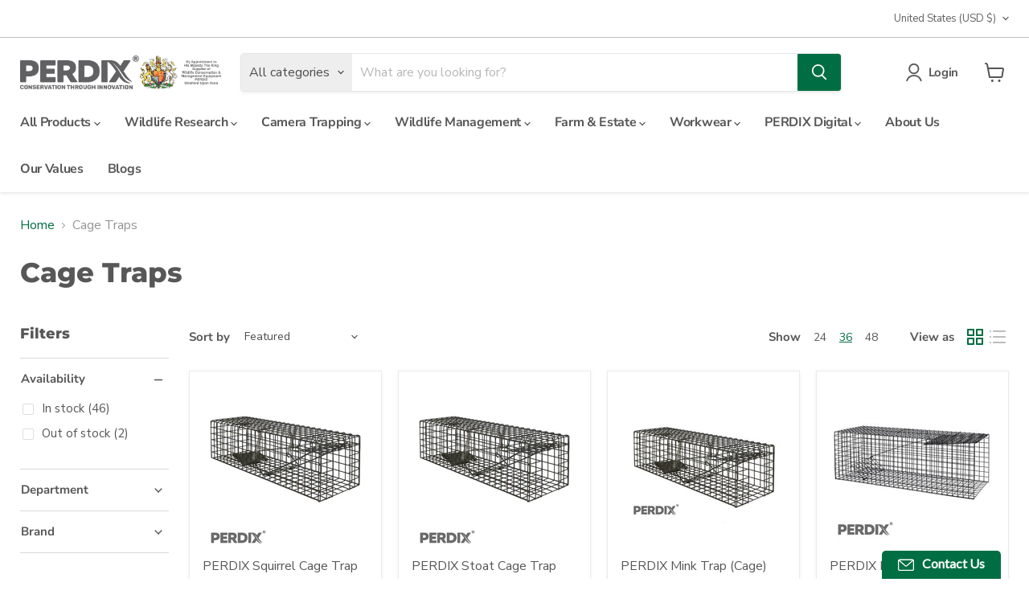

--- FILE ---
content_type: text/css
request_url: https://perdixwildlifesupplies.com/cdn/shop/t/8/assets/custom.css?v=110251553108476537651694000245
body_size: 1918
content:
/** Shopify CDN: Minification failed

Line 466:4 Unexpected "-"
Line 474:3 Unexpected "!"

**/
.price .productitem__tax.incl,
.price .product__tax.incl {
  display: block;
  margin: 0;
}

.productgrid--items .price__compare-at {

}

.slideshow-slide__content .slideshow-slide__content-background-link {
  color: #fff;
}

@media only screen and (min-width: 1024px) {

.site-navigation .navmenu-meganav.navmenu-meganav--desktop .navmenu-multi-column-items .navmenu-depth-2.multi-column-count-6 {
  column-count: 6;
  column-gap: 20px;
}

.site-navigation .navmenu-meganav.navmenu-meganav--desktop .navmenu-multi-column-items .navmenu-depth-2.multi-column-count-6 > li {
  min-height: 250px;
}

.site-navigation .navmenu-meganav.navmenu-meganav--desktop .navmenu-multi-column-items .navmenu-depth-2.multi-column-count-6 > li > ul {
  margin-left: 0;
}
  
.site-navigation .navmenu-meganav {
  background: #575757;
  color: #fff;
}
  
.site-navigation .navmenu-meganav.bgimage {
  background-size: cover;
}
  
.site-navigation .navmenu-meganav.bgimage .navmenu-meganav-standard__items {
  padding: 2rem;
  background: rgba(87, 87, 87, 0.7);
  margin-top: 20px;
  margin-bottom: 20px;
}
  
.navmenu-meganav-standard__image-container.navmenu-meganav-standard__image-first,
.navmenu-meganav-standard__image-container.navmenu-meganav-standard__image-last {
  max-width: 300px;
  min-width: 200px;
}
  
.navmenu-meganav-standard__image-container.navmenu-meganav-standard__image-first .internal,
.navmenu-meganav-standard__image-container.navmenu-meganav-standard__image-last .internal {
  padding: 2rem;
  background: rgba(0, 110, 66, 0.5);
}
  
.navmenu-meganav-standard__image-container.navmenu-meganav-standard__image-first {
  margin-right: 0 !important;
}
  
.navmenu-meganav-standard__image-container.navmenu-meganav-standard__image-last {
  margin-left: 25px !important;
}
    
.site-navigation .navmenu-meganav .navmenu-submenu {
  background: none;  
}
  
.site-navigation .navmenu-meganav .navmenu-item-text {
  color: #fff;  
}

.site-navigation .navmenu-id-all-products .navmenu > .navmenu-item > a {
  font-weight: bold;
}  

.site-navigation .navmenu-meganav ul.navmenu a,
.site-navigation .navmenu-meganav ul.navmenu-submenu a,
.site-navigation .navmenu-meganav ul.resource_list a,
.site-navigation .navmenu-meganav ul.subcollection_list li a {
  color: #fff;
}
  
.site-navigation .navmenu-meganav ul.navmenu a:hover,
.site-navigation .navmenu-meganav .navmenu-submenu a:hover,
.site-navigation .navmenu-meganav ul.resource_list a:hover,
.navmenu-meganav.navmenu-meganav--desktop .navmenu-item-text:hover,
.site-navigation .navmenu-meganav ul.subcollection_list li a:hover {
  color: #ccc;
}
  
.site-navigation .navmenu-meganav h3,
.site-navigation .navmenu-meganav h4 {
  margin: 0 0 1rem 0;
}
  
.site-navigation .navmenu-meganav .button-secondary {
  font-size: var(--font-size-button-large);
  padding: 0.875rem 1.75rem;
  letter-spacing: 0em;
  margin-bottom: 1rem;
  text-align: center;
  color: #006e42;
}
  
.site-navigation .navmenu-meganav .button-secondary:hover {
  color: #006e42;
  background: #eee;
}
  
.site-navigation .navmenu-meganav ul.subcollection_list {
  display: flex;
  flex-direction: row;
  text-align: center;
  flex-wrap: wrap;
  margin: 0 0 20px 0;
  column-gap: 5%;
}
  
.site-navigation .navmenu-meganav ul.subcollection_list li {
  display: block;
  width: 30%;
}
  
.site-navigation .navmenu-meganav ul.subcollection_list li a {
  padding: 0 0 10px 0;
}
  
.site-navigation .navmenu-meganav ul.subcollection_list li img {
  display: block;
  max-width: 100%;
  margin: 0 auto 10px auto;
}

.site-navigation .navmenu-meganav .productitem {
  box-sizing: border-box;
  margin: 0 0 2rem 0;
  border-color: #006e42;
}
  
.site-navigation .navmenu-meganav .productitem img {
  max-width: 100%;
}
  
.site-navigation .navmenu-meganav .productitem .price__current {
  font-size: 22px; 
}
  
.site-navigation .navmenu-meganav .productitem .productitem--title a {
  font-size: 16px;
  font-weight: 400; 
}
  
.site-navigation .navmenu-meganav .resource_list li a {
  padding: 0.5rem 0;
}

} /* <-- Media Query Close */

.template-page .page-content {
  max-width: 1000px;
}

@media only screen and (min-width: 1024px) {
.site-navigation .navmenu-meganav.bgimage {
  min-height: 600px; 
}
}

/* Hide Description Heading from Product Tabs */

.tab-panel h5:first-child {
  display: none;
}

/* Banner image on collection pages */

.shopify-section.pxs-image-with-text-section {
  margin-bottom: 0;
}

.collection--section.section--canonical {
  margin-top: 2rem;
}

@media only screen and (max-width: 679px) {
.template-collection .shopify-section.pxs-image-with-text-section {
  display: none;
}
.template-page section.pxs-image-with-text-section-height-small {
  display: none;
}
}

/* Accordion */

.so-tab {
  position: relative;
  width: 100%;
  overflow: hidden;
  margin: 25px 0;
}
.so-tab label {
  position: relative;
  display: block;
  padding: 5px 25px 5px 5px;
  margin-bottom: 15px;
  line-height: normal;
  cursor: pointer;
  font-weight: bold;
  background-color: #F3F3F3;
}
.so-tab input {
  position: absolute;
  opacity: 0;
  z-index: -1;
}
.so-tab-content {
  max-height: 0;
  overflow: hidden;
  transition: max-height .35s;
  background-color: #F3F3F3;
}
/* :checked */
.so-tab input:checked ~ .so-tab-content {
  max-height: none;
}
/* Icon */
.so-tab label::after {
  position: absolute;
  right: 0;
  top: 0;
  display: block;
  -webkit-transition: all .35s;
  -o-transition: all .35s;
  transition: all .35s;
}
.so-tab input[type=checkbox] + label::after {
  content: url(/cdn/shop/files/plus_sign3.png?v=1662565883);
  transform: scale(.5);
}
.so-tab input[type=radio] + label::after {
  content: "\25BC";
}
.so-tab input[type=checkbox]:checked + label::after {
  transform: scale(.5) rotate(315deg);
}
.so-tab input[type=radio]:checked + label::after {
  transform: scale(.5) rotateX(180deg);
}

/* Accordian End*/

/* Column Start*/ 

.one-half-column-left {
width:48%;
float:left;
}

.one-half-column-right {
width:48%;
float:right;
}


.one-third-column {
width:32%;
margin-right:2%;
float:left;
}
.one-third-column-last {
width:32%;
margin-right:0;
float:right;
}


.one-quarter-column {
width:23%;
margin-right:2%;
float:left;
}
.one-quarter-column-last {
width:23%;
margin-right:0;
float:right;
}

@media only screen and (max-width: 600px) {
.one-half-column-left, .one-half-column-right,
.one-third-column, .one-third-column-last  
.one-quarter-column, .one-quarter-column-last {
  float:none;
  width:100%;
  margin-right:0;
}



  
}
/* Column Ends*/


/* CSS3 Pricing Table Starts*/

.pricing-table {
  display: flex;
  flex-flow: row wrap;
  width: 100%;
  max-width: 1100px;
  margin: 0 auto;
  background: #ffffff;
}

.pricing-table .ptable-item {
  width: 33.33%;
  padding: 0 15px;
  margin-bottom: 30px;
}

@media (max-width: 992px) {
  .pricing-table .ptable-item {
    width: 33.33%;
  }
}

@media (max-width: 768px) {
  .pricing-table .ptable-item {
    width: 50%;
  }
}

@media (max-width: 576px) {
  .pricing-table .ptable-item {
    width: 100%;
  }
}

.pricing-table .ptable-single {
  position: relative;
  width: 100%;
  overflow: hidden;
}

.pricing-table .ptable-header,
.pricing-table .ptable-body,
.pricing-table .ptable-footer {
  position: relative;
  width: 100%;
  text-align: center;
  overflow: hidden;
}

.pricing-table .ptable-status ,
.pricing-table .ptable-title,
.pricing-table .ptable-price,
.pricing-table .ptable-description,
.pricing-table .ptable-action {
  position: relative;
  width: 100%;
  text-align: center;
}

.pricing-table .ptable-single {
  background: #f6f8fa;
}

.pricing-table .ptable-single:hover {
  box-shadow: 0 0 10px #999999;
}

.pricing-table .ptable-header {
  margin: 0 30px;
  padding: 10px 0 45px 0;
  width: auto;
  background: ;
}


.pricing-table .ptable-header::before,
.pricing-table .ptable-header::after {
  content: "";
  position: absolute;
  bottom: 0;
  width: 0;
  height: 0;
  border-bottom: 100px solid #f6f8fa;
}

.pricing-table .ptable-header::before {
  right: 50%;
  border-right: 250px solid transparent;
}

.pricing-table .ptable-header::after {
  left: 50%;
  border-left: 250px solid transparent;
}

.pricing-table .ptable-item.featured-item .ptable-header {
  background: ;
}

.pricing-table .ptable-status {
  margin-top: -30px;
}

.pricing-table .ptable-status span {
  position: relative;
  display: inline-block;
  width: 100px;
  height: 40px;
  padding: 5px 0;
  text-align: center;
  color: #FFF;
  font-size: 14px;
  font-weight: 300;
  letter-spacing: 1px;
  background: #2A293E;
}

.pricing-table .ptable-status span::before,
.pricing-table .ptable-status span::after {
  content: "";
  position: absolute;
  bottom: 0;
  width: 0;
  height: 0;
  border-bottom: 10px solid #b5b5bd;
}

.pricing-table .ptable-status span::before {
  right: 50%;
  border-right: 50px solid transparent;
}

.pricing-table .ptable-status span::after {
  left: 50%;
  border-left: 50px solid transparent;
}

.pricing-table .ptable-title h2 {
  color: #ffffff;
  font-size: 24px;
  font-weight: 300;
  letter-spacing: 2px;
}

.pricing-table .ptable-price h2 {
  margin: 0;
  color: #ffffff;
  font-size: 18px;
  font-weight: 300;
  margin-left: 15px;
}

<!---
.pricing-table .ptable-price h2 small {
  position: absolute;
  font-size: 18px;
  font-weight: 300;
  margin-top: 16px;
  margin-left: -15px;
}
---!>

.pricing-table .ptable-price h2 span {
  margin-left: 3px;
  font-size: 16px;
  font-weight: 300;
}

.pricing-table .ptable-body {
  padding: 20px 0;
}

.pricing-table .ptable-description ul {
  margin: 0;
  padding: 0;
  list-style: none;
}

.pricing-table .ptable-description ul li {
  color: #2A293E;
  font-size: 14px;
  font-weight: 300;
  letter-spacing: 1px;
  padding: 7px;
  border-bottom: 1px solid #dedede;
}

.pricing-table .ptable-description ul li:last-child {
  border: none;
}

.pricing-table .ptable-footer {
  padding-bottom: 30px;
}

.pricing-table .ptable-action a {
  display: inline-block;
  padding: 10px 20px;
  color: #FFF;
  font-size: 14px;
  font-weight: 500;
  letter-spacing: 2px;
  text-decoration: none;
  background: #006E42;
}

.pricing-table .ptable-action a:hover {
  color: #2A293E;
  background: #DDDDDD;
}

.pricing-table .ptable-item.featured-item .ptable-action a {
  color: #FFF;
  background: #006E42;
}

.pricing-table .ptable-item.featured-item .ptable-action a:hover {
  color: #2A293E;
  background: #DDDDDD;
}

.pricing-table .ptable-cell {
  margin: 0 30px;
  padding: 30px 0 45px 0;
  width: auto;
  background: ;
}


/* CSS3 Pricing Table ends*/

/* Columncol Table starts*/

.wrappercol {
	padding: 5px;
	max-width: 960px;
	width: 95%;
	margin: 20px auto;
}

.columnscol {
	display: flex;
	flex-flow: row wrap;
	justify-content: center;
	margin: 5px 0;
}

.columncol {
	flex: 1;
	border: 0px solid gray;
	margin: 2px;
	padding: 10px;
	&:first-child { margin-left: 0; }
	&:last-child { margin-right: 0; }
	
}

footercol {
	padding: 0 15px;
}


@media screen and (max-width: 980px) {
  .columnscol .columncol {
		margin-bottom: 5px;
    flex-basis: 40%;
		&:nth-last-child(2) {
			margin-right: 0;
		}
		&:last-child {
			flex-basis: 100%;
			margin: 0;
		}
	}
}

@media screen and (max-width: 680px) {
	.columnscol .columncol {
		flex-basis: 100%;
		margin: 0 0 5px 0;
	}
}


/* Columncol Table ends*/



/* centers image on perdixpro-tools template start*/

.centerflag {
  text-align: center;
}

/* centers image on perdixpro-tools template end*/


/* Div Background Images begins*/


.div-background-ppro-form{
    background-image: url('/cdn/shop/files/enquiry_background_image8.png?v=1669384435');
    background-repeat: no-repeat;
    background-position: center; 
    position: relative;
}

.div-background-pptrapping1 {
    background-image: url('/cdn/shop/files/tr_1.png?v=1673533152');
    background-repeat: no-repeat;
    background-position: center; 
    position: relative;
}

.div-background-pptrapping2 {
    background-image: url('/cdn/shop/files/tr_2.png?v=1673533152');
    background-repeat: no-repeat;
    background-position: center; 
    position: relative;
}

.div-background-pptrapping3 {
    background-image: url('/cdn/shop/files/tr_33.png?v=1673533311');
    background-repeat: no-repeat;
    background-position: center; 
    position: relative;
}



.div-background-pptrapping5 {
    background-image: url('/cdn/shop/files/trap_screen_shot.png?v=1673523749');
    background-repeat: no-repeat;
    background-position: center; 
    position: relative;
    background-size: cover;
  
}

.div-background-pptrapping6 {
    background-image: url('/cdn/shop/files/trap_tag_on_cage_long_25pc.png?v=1673524777');
    background-repeat: no-repeat;
    background-position: center; 
    position: relative;
    background-size: cover;
  
}





.div-background-ppmedia1 {
    background-image: url('/cdn/shop/files/media_deer.png?v=1673623888');
    background-repeat: no-repeat;
    background-position: center; 
    position: relative;
    background-size: cover;
  
}

.div-background-ppmedia2 {
    background-image: url('/cdn/shop/files/media_fox.png?v=1673624432');
    background-repeat: no-repeat;
    background-position: center; 
    position: relative;
    background-size: cover;
  
}

.div-background-ppjigsaw {
    background-image: url('/cdn/shop/files/jigsaw_8.png?v=1675173496');
    background-repeat: no-repeat;
    background-position: center; 
    position: relative;
    background-size: cover;
  
}

.div-background-smswallpager {
  background-image: url("/cdn/shop/files/sms_wallpaper_a4_2.png?v=1689755883");
  background-repeat: no-repeat;
  background-position: top;
  position: relative;
  background-size: cover;
}



/* Div Background Images ends*/


/* hr line start*/
hr.greyline {
  border: 1px solid #DDDDDD;
}
/* hr line end*/